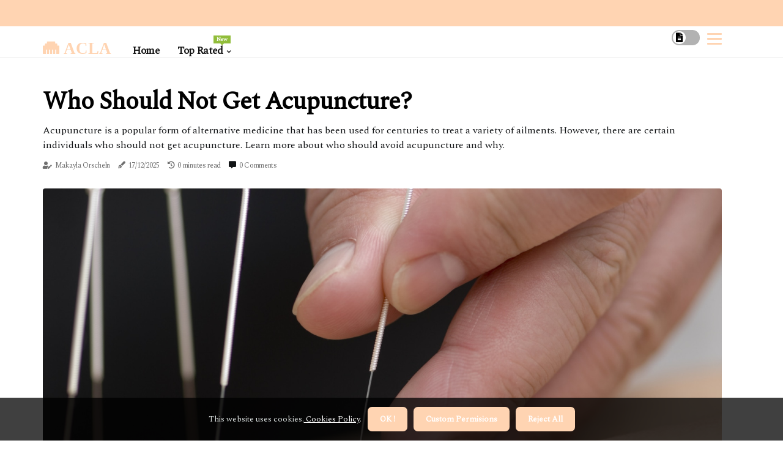

--- FILE ---
content_type: text/html;charset=utf-8
request_url: https://www.acupuncturecenteroflosalamos.com/who-should-not-get-acupuncture
body_size: 17361
content:
<!DOCTYPE html><html lang="en-US"><head><meta charset="UTF-8" /><meta http-equiv="X-UA-Compatible" content="IE=edge" /><meta name="viewport" content="width=device-width, initial-scale=1" /><meta name="generator" content="WordPress 5.8.3" /><meta name="robots" content="index,follow,max-snippet:-1, max-image-preview:large, max-video-preview:-1"><title>Who Should Not Get Acupuncture?</title><meta name="author" content="Makayla Orscheln" /><meta name="description" content="Acupuncture is a popular form of alternative medicine that has been used for centuries to treat a variety of ailments. However, there are certain..." /><meta name="keywords" content="national center for complementary and integrative health (nccih)" /><link rel="canonical" href="https://www.acupuncturecenteroflosalamos.com/who-should-not-get-acupuncture" /><meta property="og:locale" content="en_US" /><meta property="og:type" content="website" /><meta property="og:title" content="Who Should Not Get Acupuncture?" /><meta property="og:description" content="Acupuncture is a popular form of alternative medicine that has been used for centuries to treat a variety of ailments. However, there are certain individuals who should not get acupuncture. Learn more about who should avoid acupuncture and why." /><meta property="og:url" content="https://www.acupuncturecenteroflosalamos.com/who-should-not-get-acupuncture" /><meta property="og:site_name" content="acupuncturecenteroflosalamos.com"/><meta property="og:image" content="https://www.acupuncturecenteroflosalamos.com/img/d89fc9ee14ae950a30cac23fc642e919.jpg?28"/><meta name="twitter:card" content="summary_large_image" /><meta name="twitter:description" content="Acupuncture is a popular form of alternative medicine that has been used for centuries to treat a variety of ailments. However, there are certain individuals who should not get acupuncture. Learn more about who should avoid acupuncture and why." /><meta name="twitter:title" content="Who Should Not Get Acupuncture?" /><script type='application/ld+json' class='yoast-schema-graph yoast-schema-graph--main'>{"@context": "https://schema.org","@graph": [{"@type": "WebSite","@id": "https://www.acupuncturecenteroflosalamos.com#website","url": "https://www.acupuncturecenteroflosalamos.com","name": "acupuncturecenteroflosalamos.com","inLanguage": "en","description": "Acupuncture is a popular form of alternative medicine that has been used for centuries to treat a variety of ailments. However, there are certain individuals who should not get acupuncture. Learn more about who should avoid acupuncture and why."},{"@type": "ImageObject","@id": "https://www.acupuncturecenteroflosalamos.com/who-should-not-get-acupuncture#primaryimage","inLanguage": "en","url": "https://www.acupuncturecenteroflosalamos.com/img/d89fc9ee14ae950a30cac23fc642e919.jpg?28","width": 1920,"height": 800,"caption": "Who Should Not Get Acupuncture?"},{"@type": "WebPage","@id": "https://www.acupuncturecenteroflosalamos.com/who-should-not-get-acupuncture#webpage","url": "https://www.acupuncturecenteroflosalamos.com/who-should-not-get-acupuncture","name": "Who Should Not Get Acupuncture?","isPartOf": {"@id": "https://www.acupuncturecenteroflosalamos.com#website"},"inLanguage": "en","primaryImageOfPage": {"@id": "https://www.acupuncturecenteroflosalamos.com/who-should-not-get-acupuncture#primaryimage"},"datePublished": "2025-12-28T15-59-20.000Z","dateModified": "2025-12-28T15-59-20.000Z","description": "Acupuncture is a popular form of alternative medicine that has been used for centuries to treat a variety of ailments. However, there are certain individuals who should not get acupuncture. Learn more about who should avoid acupuncture and why.","potentialAction": [{"@type": "ReadAction","target": ["https://www.acupuncturecenteroflosalamos.com/who-should-not-get-acupuncture"]}]}]}</script><link rel="icon" href="https://www.acupuncturecenteroflosalamos.com/img/favicon.png" type="image/x-icon" /><link rel="apple-touch-icon-precomposed" sizes="57x57" href="https://www.acupuncturecenteroflosalamos.com/img/apple-touch-icon-57x57.png" /><link rel="apple-touch-icon-precomposed" sizes="114x114" href="https://www.acupuncturecenteroflosalamos.com/img/apple-touch-icon-114x114.png" /><link rel="apple-touch-icon-precomposed" sizes="72x72" href="https://www.acupuncturecenteroflosalamos.com/img/apple-touch-icon-72x72.png" /><link rel="apple-touch-icon-precomposed" sizes="144x144" href="https://www.acupuncturecenteroflosalamos.com/img/apple-touch-icon-144x144.png" /><link rel="apple-touch-icon-precomposed" sizes="60x60" href="https://www.acupuncturecenteroflosalamos.com/img/apple-touch-icon-60x60.png" /><link rel="apple-touch-icon-precomposed" sizes="120x120" href="https://www.acupuncturecenteroflosalamos.com/img/apple-touch-icon-120x120.png" /><link rel="apple-touch-icon-precomposed" sizes="76x76" href="https://www.acupuncturecenteroflosalamos.com/img/apple-touch-icon-76x76.png" /><link rel="apple-touch-icon-precomposed" sizes="152x152" href="https://www.acupuncturecenteroflosalamos.com/img/apple-touch-icon-152x152.png" /><link rel="icon" type="image/png" href="https://www.acupuncturecenteroflosalamos.com/img/favicon-196x196.png" sizes="196x196" /><link rel="icon" type="image/png" href="https://www.acupuncturecenteroflosalamos.com/img/favicon-96x96.png" sizes="96x96" /><link rel="icon" type="image/png" href="https://www.acupuncturecenteroflosalamos.com/img/favicon-32x32.png" sizes="32x32" /><link rel="icon" type="image/png" href="https://www.acupuncturecenteroflosalamos.com/img/favicon-16x16.png" sizes="16x16" /><link rel="icon" type="image/png" href="https://www.acupuncturecenteroflosalamos.com/img/favicon-128.png" sizes="128x128" /><meta name="application-name" content="&nbsp;"/><meta name="msapplication-TileColor" content="#FFFFFF" /><meta name="msapplication-TileImage" content="mstile-144x144.png" /><meta name="msapplication-square70x70logo" content="mstile-70x70.png" /><meta name="msapplication-square150x150logo" content="mstile-150x150.png" /><meta name="msapplication-wide310x150logo" content="mstile-310x150.png" /><meta name="msapplication-square310x310logo" content="mstile-310x310.png" /><script> WebFontConfig = { google: { families: ['Spectral', 'Spectral'] } }; (function(d) { var wf = d.createElement('script'), s = d.scripts[0]; wf.src = 'https://ajax.googleapis.com/ajax/libs/webfont/1.6.26/webfont.js'; wf.async = true; s.parentNode.insertBefore(wf, s); })(document);</script><style type="text/css">:root{ --main-color:#8095ff; --font-heading:Spectral; --font-body:Spectral;}.enable_footer_columns_dark { background: #151515; color: #fff; border-top: 1px solid #303030;}</style><link rel="stylesheet" href="https://www.acupuncturecenteroflosalamos.com/css/bootstrap.min.css?ver=3.0.5" type="text/css" media="all" /><link rel="stylesheet" href="https://cdnjs.cloudflare.com/ajax/libs/font-awesome/5.15.4/css/all.min.css" /><link rel="https://api.w.org/" href="https://www.acupuncturecenteroflosalamos.com/wp-json" /><link rel="EditURI" type="application/rsd+xml" title="RSD" href="https://www.acupuncturecenteroflosalamos.com/xmlrpc.php?rsd" /><link rel="wlwmanifest" type="application/wlwmanifest+xml" href="https://www.acupuncturecenteroflosalamos.com/wp-includes/wlwmanifest.xml"/><link rel="shortlink" href="https://www.acupuncturecenteroflosalamos.com"/><style type="text/css">.egto_header_magazine_style.two_header_top_style.egto_cus_top_share .header_top_bar_wrapper { background: #FFD4B2;}h4 {margin-top: 34px;}.home_section3 { background-color: #FFD4B208;}.enable_footer_columns_dark { background: #FFD4B2; color: #fff; border-top: 1px solid #FFD4B2;}.egto_radus_e {border-radius: 4px;}.single_post_title_main { text-align: left; max-width: 87%; font-size: 30px;}ul.jl_s_pagination { display: none;}.cc-window { position: fixed; left: 0; right: 0; bottom: 0; width: 100%; background-color: rgba(0,0,0,0.75); z-index: 999; opacity: 1; transition: all 0.3s ease;}.cc-window .box-cookies { padding: 15px; text-align: center; color: #DBE0DF; font-size: 13px; font-weight: 400; line-height: 30px;}.cc-window .box-cookies { padding: 15px; text-align: center; color: #DBE0DF; font-size: 13px; font-weight: 400; line-height: 30px;}.cc-window .cc-close .cc-reject .cc-custom{ display: inline-block; margin-left: 10px; line-height: normal; padding: 10px 20px; background-color: #FFD4B2; color: #fff; font-weight: bold; border-radius: 7px; cursor: pointer; transition: all 0.3s ease-in-out;}.footer_logo_about{font-weight: bold;font-size: 30px;}.post_content.egto_content { text-align: justify;}.jm-post-like{cursor:pointer;}a.jm-post-like.loved { background: red; border-radius: 9px;}.single_post_share_icon_post li a i { display: inline-block; padding: 0; color: #fff; text-align: center; text-transform: capitalize; font-size: 17px; font-weight: 500; height: 40px; line-height: 40px; width: 40px; border-radius: 9px;}.single-post-meta-wrapper.egto_sfoot i { float: left; display: inline-block; padding: 0; color: #000; text-align: center; margin-right: 0; text-transform: capitalize; font-size: 17px; font-weight: 500; height: 40px; line-height: 40px; width: 40px; border-radius: 9px; border: 1px solid #ebebeb;}.auth .author-info.egto_auth_head { background: transparent; padding: 0px 11%; text-align: center; margin-bottom: 0px;}.main_title_col .auth { margin-top: 0px; margin-bottom: 30px; padding: 0px; border: 0px !important;}.auth .author-info.egto_auth_head { background: transparent; padding: 0px 11%; text-align: center; margin-bottom: 0px;}.author-info.egto_auth_head .author-avatar { display: block; float: right; margin-left: 50px;}.author-info.egto_auth_head .avatar { width: 198px !important; border: 7px solid #fff; border-radius: 50%; overflow: hidden; box-shadow: 0 0 0 4px #FFD4B2; margin-top: -27px;}.author-info.egto_auth_head .author-description { float: right; display: block; margin: 0px; width: 55%;}.auth .author_commentcount, .auth .author_postcount { font-size: 12px; color: #fff; line-height: 1.2; background: #FFD4B2; margin-right: 5px; padding: 2px 10px; border-radius: 9px;}.grid-sidebar .box { margin-bottom: 0!important; width: 50%; padding: 0; padding-right: 20px; padding-left: 20px; float: left; position: relative;}ol {display: inline-block;list-style-type: none;margin: 0;padding: 0;overflow: hidden;font-size: 12px;padding-left: 0;border-left: 1px solid #FFD4B2;}ol li {display: inline;margin-right: 8px;}ol li::before {content: ">";margin-right: 8px;}ol li:first-child::before {content: "";}.jlm_w .jlma { top: 3px;}.jlm_w .jlmb { top: 11px;}.jlm_w .jlmc { top: 19px;}.jlm_w span { display: block; position: absolute; width: 105%; height: 3px; border-radius: 31px; background: #FFD4B2; left: 0px;}.bottom_footer_menu_text .egto_ft_w { border-top: 1px solid #ffff;}.menu-footer { margin-bottom: 0; padding: 0px; float: right; margin: -5px 35px 0px 0px;}.footer-bottom { color: #fff;}#menu-footer-menu li a { text-decoration: none; color: #fff;}.jellywp_about_us_widget_wrapper .footer_logo_about {margin-bottom: 30px;float: none;display: inline-block;width:100%;}.egto_cat_img_w:last-child, .footer-columns .egto_cat_img_w:nth-last-child(2) {margin-bottom: 8px;}.jli-moon{font-family: Font Awesome 5 Pro!important;}.jli-moon:before { content: "\f15c";}.jli-sun{font-family: Font Awesome 5 Free!important;}.jli-sun:before { content: "\f15c";}.egto_day_night .jl-night-toggle-icon { width: 46px; background: rgba(0,0,0,.3); border-radius: 34;}.egto__cat_img_w .egto__cat_img_c { height: 67px; position: relative; border-radius: 0px; margin-top: :12px;}.footer-columns .egto__cat_img_w .egto__cat_img_c { border: 3px solid #525252; background: #3a3939;}header.header-wraper.egto_header_magazine_style.two_header_top_style.header_layout_style3_custom.egto_cus_top_share.border_down { background: #FFD4B2; height: 122px;}.egto__s_pagination { display: none;}.egto_cites { margin-top: 40px;}.row { display: -ms-flexbox; display: flex; -ms-flex-wrap: wrap; flex-wrap: wrap; margin-right: -15px; margin-left: -15px; width: 100%;}.egto__lead_large { display: block;position: relative;}.egto__lead_mobile { display: none;position: relative;}@media only screen and (max-width: 400px) { .author-info.egto_auth_head .author-description { float: right; display: block; margin: 0px; width: 100%;}.author-info.egto_auth_head .author-avatar { display: block; float: none; margin-left: 0px;}.grid-sidebar .box { margin-bottom: 0!important; width: 100%; padding: 0; padding-right: 20px; padding-left: 20px; float: left; position: relative;}.egto__lead_large { display: none;position: relative;}.egto__lead_mobile { display: block;position: relative;}}.post_content h2,.post_content h3,.post_content h4,.post_content h5,.post_content h6{margin: 25px 0 14px !important;line-height: 1.25 !important;}.post_content > h2:first-child,.post_content > h3:first-child,.post_content > h4:first-child,.post_content > h5:first-child,.post_content > h6:first-child{margin-top: 0 !important;}.post_content ol,.post_content ul{margin: 18px 0 !important;padding-left: 28px !important;border: 0 !important;background: none !important;font-size: inherit !important;line-height: inherit !important;}.post_content ol li,.post_content ul li{display: list-item !important;margin: 0 0 10px 0 !important;padding: 0 !important;border: 0 !important;background: none !important;font-size: inherit !important;line-height: 1.6 !important;}.post_content ol li::before,.post_content ul li::before,.post_content ol li::after,.post_content ul li::after{content: none !important;display: none !important;}.post_content ol{ list-style: decimal !important; }.post_content ul{ list-style: disc !important; }.post_content li::marker{ font-size: 1em !important; }.post_content li p{margin: 8px 0 0 !important;font-size: inherit !important;line-height: inherit !important;}</style><style></style></head><body class="mobile_nav_class "><div class="options_layout_wrapper egto_clear_at egto_radius egto_none_box_styles egto_border_radiuss egto_en_day_night"><div class="options_layout_container full_layout_enable_front"><header class="header-wraper egto_header_magazine_style two_header_top_style header_layout_style3_custom egto_cus_top_share "><div class="header_top_bar_wrapper"><div class="container"><div class="row"><div class="col-md-12"><div class="menu-primary-container navigation_wrapper"><ul id="egto_top_menu" class="egto_main_menu"></ul></div><div class="egto_top_cus_social" style="height: 43px;"></div></div></div></div></div><div class="egto_blank_nav"></div><div id="menu_wrapper" class="menu_wrapper egto_menu_sticky egto_stick"><div class="container"><div class="row"><div class="main_menu col-md-12" style="height: 50px;"><div class="logo_small_wrapper_table"><div class="logo_small_wrapper"><a class="logo_link" href="https://www.acupuncturecenteroflosalamos.com" style="margin-top: -10px;"><div class="egto_logo_n"><div class="fas fa-ethernet" style="font-size: 27px;color: #FFD4B2;"> ACLA</div></div><div class="egto_logo_w"><div class="fas fa-ethernet" style="font-size: 32px;color: #FFD4B2;"> ACLA</div></div></a></div></div><div class="search_header_menu egto_nav_mobile"><div class="menu_mobile_icons"><div class="jlm_w"><span class="jlma"></span><span class="jlmb"></span><span class="jlmc"></span></div></div><div class="egto_day_night egto_day_en"> <span class="jl-night-toggle-icon"><span class="egto_moon"><i class="jli-moon fas fa-file-alt"></i></span><span class="egto_sun"><i class="jli-sun far fa-file-alt"></i></span></span></div></div><div class="menu-primary-container navigation_wrapper egto_cus_share_mnu"><ul id="mainmenu" class="egto_main_menu"><li class="menu-item current-menu-item current_page_item"> <a href="https://www.acupuncturecenteroflosalamos.com">Home<span class="border-menu"></span></a></li> <li class="menu-item menu-item-has-children"> <a>Top Rated<span class="border-menu"></span><span class="egto_menu_lb" style="background: #91bd3a !important;"><span class="egto_lb_ar" style="border-top: 3px solid #91bd3a !important;"></span>New</span></a><ul class="sub-menu menu_post_feature egto_menu_tls"><li><div id="sprasa_recent_large_widgets-2" class="widget main_post_style"><h3 class="widget-title"><span>Top Rated</span></h3><div class="egto_grid_overlay egto_w_menu egto_clear_at"><div class="egto_grid_overlay_col"><div class="egto_grid_verlay_wrap egto_radus_e"><div class="egto_f_img_bg" style="background-image: url('https://www.acupuncturecenteroflosalamos.com/img/t6ef66c15765fae892abffcea4b8f1871.jpg')"></div><a href="https://www.acupuncturecenteroflosalamos.com/what-does-acupuncture-actually-do" class="egto_f_img_link"></a><div class="egto_f_postbox"><h3 class="egto_f_title"><a href="https://www.acupuncturecenteroflosalamos.com/what-does-acupuncture-actually-do">What Does Acupuncture Really Do?</a></h3><span class="egto_post_meta"><span class="post-date"><i class="fas fa-pen-fancy"></i>30/10/2025</span><span class="post-read-time"><i class="fa fa-history"></i>3 minutes read</span></span></div></div></div><div class="egto_grid_overlay_col"><div class="egto_grid_verlay_wrap egto_radus_e"><div class="egto_f_img_bg" style="background-image: url('https://www.acupuncturecenteroflosalamos.com/img/t65f78a037aea34f367e4626773514e6a.jpg')"></div><a href="https://www.acupuncturecenteroflosalamos.com/exploring-mental-wellness-in-portland-me-how-acupuncture-and-psychiatrists-work-together" class="egto_f_img_link"></a><div class="egto_f_postbox"><h3 class="egto_f_title"><a href="https://www.acupuncturecenteroflosalamos.com/exploring-mental-wellness-in-portland-me-how-acupuncture-and-psychiatrists-work-together">Exploring Mental Wellness in Portland, ME: How Acupuncture and Psychiatrists Work Together</a></h3><span class="egto_post_meta"><span class="post-date"><i class="fas fa-pen-fancy"></i>30/10/2025</span><span class="post-read-time"><i class="fa fa-history"></i>2 minutes read</span></span></div></div></div><div class="egto_grid_overlay_col"><div class="egto_grid_verlay_wrap egto_radus_e"><div class="egto_f_img_bg" style="background-image: url('https://www.acupuncturecenteroflosalamos.com/img/tb0a3e40e9caca2c013153742c93c3462.jpg')"></div><a href="https://www.acupuncturecenteroflosalamos.com/atlanta-s-top-shoulder-replacement-surgeons" class="egto_f_img_link"></a><div class="egto_f_postbox"><h3 class="egto_f_title"><a href="https://www.acupuncturecenteroflosalamos.com/atlanta-s-top-shoulder-replacement-surgeons">Atlanta's Top Shoulder Replacement Surgeons: Integrating Acupuncture For Enhanced Healing</a></h3><span class="egto_post_meta"><span class="post-date"><i class="fas fa-pen-fancy"></i>30/10/2025</span><span class="post-read-time"><i class="fa fa-history"></i>7 minutes read</span></span></div></div></div><div class="egto_grid_overlay_col"><div class="egto_grid_verlay_wrap egto_radus_e"><div class="egto_f_img_bg" style="background-image: url('https://www.acupuncturecenteroflosalamos.com/img/tcf74bb8192856954aa186ae12c8edc24.jpg')"></div><a href="https://www.acupuncturecenteroflosalamos.com/are-there-any-side-effects-of-acupuncture" class="egto_f_img_link"></a><div class="egto_f_postbox"><h3 class="egto_f_title"><a href="https://www.acupuncturecenteroflosalamos.com/are-there-any-side-effects-of-acupuncture">What are the Side Effects of Acupuncture Treatment?</a></h3><span class="egto_post_meta"><span class="post-date"><i class="fas fa-pen-fancy"></i>30/10/2025</span><span class="post-read-time"><i class="fa fa-history"></i>4 minutes read</span></span></div></div></div></div></div></li></ul></li></ul></div></div></div></div></div></div></header><div class="mobile_menu_overlay"></div><section id="content_main" class="clearfix egto_spost"><div class="container"><div class="row main_content"><div class="col-md-12 loop-large-post" id="content"><div class="widget_container content_page"><div class="post type-post status-publish format-gallery has-post-thumbnail hentry category-business tag-inspiration tag-morning tag-tip tag-tutorial post_format-post-format-gallery"><div class="single_section_content box blog_large_post_style"><div class="egto_single_style2"><div class="single_post_entry_content single_bellow_left_align egto_top_single_title egto_top_title_feature"><h1 class="single_post_title_main">Who Should Not Get Acupuncture?</h1><p class="post_subtitle_text">Acupuncture is a popular form of alternative medicine that has been used for centuries to treat a variety of ailments. However, there are certain individuals who should not get acupuncture. Learn more about who should avoid acupuncture and why.</p> <span class="egto_post_meta"><span class="egto_author_img_w"><i class="fas fa-user-edit"></i><a href="https://www.acupuncturecenteroflosalamos.com/makayla-orscheln" title="Posts by Makayla Orscheln" rel="author">Makayla Orscheln</a></span><span class="post-date"><i class="fas fa-pen-fancy"></i>17/12/2025</span><span class="post-read-time"><i class="fa fa-history"></i>0 minutes read</span><span class="meta-comment"><i class="fa fa-comment-alt"></i><a href="#respond">0 Comments</a></span></span></div><div class="egto_slide_wrap_s egto_clear_at"><div class="egto_ar_top egto_clear_at"><div class="jl-w-slider egto_full_feature_w"><div class="jl-eb-slider jelly_loading_pro" data-arrows="true" data-play="true" data-effect="false" data-speed="500" data-autospeed="7000" data-loop="true" data-dots="true" data-swipe="true" data-items="1" data-xs-items="1" data-sm-items="1" data-md-items="1" data-lg-items="1" data-xl-items="1"><div class="slide"><div class="slide-inner egto_radus_e"><img src="https://www.acupuncturecenteroflosalamos.com/img/d89fc9ee14ae950a30cac23fc642e919.jpg?28" alt="Who Should Not Get Acupuncture?"><div class="background_over_image"></div></div></div></div></div></div></div></div><div class="post_content_w"><div class="post_sw"><div class="post_s"><div class="egto_single_share_wrapper egto_clear_at"><ul class="single_post_share_icon_post"><li class="single_post_share_facebook"><a rel="nofollow noopener" href="https://www.facebook.com/sharer.php?u=https://www.acupuncturecenteroflosalamos.com/who-should-not-get-acupuncture" target="_blank"><i class="jli-facebook"></i></a></li><li class="single_post_share_twitter"><a rel="nofollow noopener" href="https://twitter.com/share?url=https://www.acupuncturecenteroflosalamos.com/who-should-not-get-acupuncture&amp;text=https://www.acupuncturecenteroflosalamos.com/post&amp;hashtags=acupuncturecenteroflosalamos.com" target="_blank"><i class="jli-twitter"></i></a></li><li class="single_post_share_linkedin"><a rel="nofollow noopener" href="http://www.linkedin.com/shareArticle?mini=true&amp;url=https://www.acupuncturecenteroflosalamos.com/who-should-not-get-acupuncture" target="_blank"><i class="jli-linkedin"></i></a></li></ul></div><span class="single-post-meta-wrapper egto_sfoot"><a class="jm-post-like" data-post_id="who-should-not-get-acupuncture" title="Like"><i class="jli-love"></i><span id="love">2</span></a><span class="view_options"><i class="jli-view-o"></i><span>3.1k</span></span></span></div></div><div class="post_content egto_content"><p>Acupuncture is a popular form of alternative medicine that has been used for centuries to treat a variety of ailments. However, there are certain individuals who should not get acupuncture. In particular, those who suffer from or are predisposed to suffer from psychosis or delusions should not undergo acupuncture.<br><h4>The National Center for Complementary and Integrative Health (NCCIH) also advises people not to use acupuncture as a substitute for conventional medical aid.</h4>The most common side effects of acupuncture are bleeding or bruising at the needle insertion site. </p><p>Therefore, those with a bleeding disorder, a pacemaker, or who are pregnant should avoid acupuncture. It is important to note that acupuncture should not be painful; however, treatments can cause temporary tingling, heaviness, pain, or numbness. </p></div></div><div class="clearfix"></div><div class="single_tag_share"><div class="tag-cat"><ul class="single_post_tag_layout"></ul></div></div><div class="postnav_w"><div class="postnav_left"><div class="single_post_arrow_content"><a href="https://www.acupuncturecenteroflosalamos.com/how-should-i-care-for-my-skin-after-an-acupuncture-treatment-to-avoid-infection-or-irritation" id="prepost"> <span class="egto_cpost_nav"> <span class="egto_post_nav_link"><i class="jli-left-arrow"></i>Next post</span><span class="egto_cpost_title">Caring for Your Skin After Acupuncture: How to Avoid Infection and Irritation</span></span></a></div></div></div><div class="related-posts"><h4>Related Posts</h4><div class="single_related_post" id="relatedposts"><div class="egto_m_right egto_m_list egto_m_img"><div class="egto_m_right_w"><div class="egto_m_right_img egto_radus_e"><a href="https://www.acupuncturecenteroflosalamos.com/what-are-the-negative-effects-of-acupuncture"><img width="500" height="350" src="https://www.acupuncturecenteroflosalamos.com/img/t32474ee77ca28aeb6c2de4f418ae5059.jpg?28" class="attachment-sprasa_slider_grid_small size-sprasa_slider_grid_small wp-post-image" alt="The Negative Effects of Acupuncture: What You Need to Know" loading="lazy" onerror="imgError(this)"></a></div><div class="egto_m_right_content"><h2 class="entry-title"> <a href="https://www.acupuncturecenteroflosalamos.com/what-are-the-negative-effects-of-acupuncture" tabindex="-1">The Negative Effects of Acupuncture: What You Need to Know</a></h2><span class="egto_post_meta"><span class="egto_author_img_w"><i class="fas fa-user-edit"></i><a href="https://www.acupuncturecenteroflosalamos.com/makayla-orscheln" title="Posts by Makayla Orscheln" rel="author">Makayla Orscheln</a></span><span class="post-read-time"><i class="fa fa-history"></i>1 minute read</span></span><p>Acupuncture is a safe and effective form of treatment when performed by a certified professional. Learn about potential side effects before undergoing treatment.</p></div></div></div><div class="egto_m_right egto_m_list egto_m_img"><div class="egto_m_right_w"><div class="egto_m_right_img egto_radus_e"><a href="https://www.acupuncturecenteroflosalamos.com/are-there-any-side-effects-of-acupuncture"><img width="500" height="350" src="https://www.acupuncturecenteroflosalamos.com/img/tcf74bb8192856954aa186ae12c8edc24.jpg?28" class="attachment-sprasa_slider_grid_small size-sprasa_slider_grid_small wp-post-image" alt="What are the Side Effects of Acupuncture Treatment?" loading="lazy" onerror="imgError(this)"></a></div><div class="egto_m_right_content"><h2 class="entry-title"> <a href="https://www.acupuncturecenteroflosalamos.com/are-there-any-side-effects-of-acupuncture" tabindex="-1">What are the Side Effects of Acupuncture Treatment?</a></h2><span class="egto_post_meta"><span class="egto_author_img_w"><i class="fas fa-user-edit"></i><a href="https://www.acupuncturecenteroflosalamos.com/makayla-orscheln" title="Posts by Makayla Orscheln" rel="author">Makayla Orscheln</a></span><span class="post-read-time"><i class="fa fa-history"></i>4 minutes read</span></span><p>Learn about potential side effects associated with acupuncture treatment such as minor bleeding or bruising where needles were inserted.</p></div></div></div><div class="egto_m_right egto_m_list egto_m_img"><div class="egto_m_right_w"><div class="egto_m_right_img egto_radus_e"><a href="https://www.acupuncturecenteroflosalamos.com/can-i-receive-acupuncture-if-i-have-a-pacemaker-or-other-implanted-device"><img width="500" height="350" src="https://www.acupuncturecenteroflosalamos.com/img/tb35da4affe1f2255736a59b6d4c4dd08.jpg?28" class="attachment-sprasa_slider_grid_small size-sprasa_slider_grid_small wp-post-image" alt="Can I Receive Acupuncture with a Pacemaker or Other Implanted Device?" loading="lazy" onerror="imgError(this)"></a></div><div class="egto_m_right_content"><h2 class="entry-title"> <a href="https://www.acupuncturecenteroflosalamos.com/can-i-receive-acupuncture-if-i-have-a-pacemaker-or-other-implanted-device" tabindex="-1">Can I Receive Acupuncture with a Pacemaker or Other Implanted Device?</a></h2><span class="egto_post_meta"><span class="egto_author_img_w"><i class="fas fa-user-edit"></i><a href="https://www.acupuncturecenteroflosalamos.com/makayla-orscheln" title="Posts by Makayla Orscheln" rel="author">Makayla Orscheln</a></span><span class="post-read-time"><i class="fa fa-history"></i>1 minute read</span></span><p>If you have a pacemaker or other implanted device, it is important to inform your doctor before receiving acupuncture. Learn more about the risks and benefits of acupuncture with an implanted device.</p></div></div></div><div class="egto_m_right egto_m_list egto_m_img"><div class="egto_m_right_w"><div class="egto_m_right_img egto_radus_e"><a href="https://www.acupuncturecenteroflosalamos.com/what-should-you-not-do-after-acupuncture"><img width="500" height="350" src="https://www.acupuncturecenteroflosalamos.com/img/tff2cfbc487dd0b4e75a7fb615055a60e.jpg?28" class="attachment-sprasa_slider_grid_small size-sprasa_slider_grid_small wp-post-image" alt="What Should You Do and Not Do After Acupuncture?" loading="lazy" onerror="imgError(this)"></a></div><div class="egto_m_right_content"><h2 class="entry-title"> <a href="https://www.acupuncturecenteroflosalamos.com/what-should-you-not-do-after-acupuncture" tabindex="-1">What Should You Do and Not Do After Acupuncture?</a></h2><span class="egto_post_meta"><span class="egto_author_img_w"><i class="fas fa-user-edit"></i><a href="https://www.acupuncturecenteroflosalamos.com/makayla-orscheln" title="Posts by Makayla Orscheln" rel="author">Makayla Orscheln</a></span><span class="post-read-time"><i class="fa fa-history"></i>0 minutes read</span></span><p>Learn what to do and not do after acupuncture treatment to maximize its healing effects. Avoid strenuous exercise, caffeine, junk food, alcohol, cold temperatures, digital screens, cigarettes, and stressful situations.</p></div></div></div></div></div><div id="comments" class="comments-area"><div id="respond" class="comment-respond"><h3 id="reply-title" class="comment-reply-title">Leave Message</h3><form method="post" id="commentform" class="comment-form"><p class="comment-notes"><span id="email-notes">Required fields are marked <span class="required">*</span></p><p class="comment-form-comment"><textarea class="u-full-width" id="comment" name="comment" cols="45" rows="8" aria-required="true" placeholder="Comment"></textarea></p><div class="form-fields row"><span class="comment-form-author col-md-4"><input id="author" name="author" type="text" value="" size="30" placeholder="Name"></span><span class="comment-form-email col-md-4"><input id="email" name="email" type="text" value="" size="30" placeholder="Email Address"></span><span class="comment-form-url col-md-4"><input id="url" name="url" type="text" value="" size="30" placeholder="Website"></span></div><p class="comment-form-cookies-consent"><input id="wp-comment-cookies-consent" name="wp-comment-cookies-consent" type="checkbox" value="yes"><label for="wp-comment-cookies-consent">This message is not a spam intent</label></p><p class="form-submit"><input name="submit" type="submit" id="submit" class="submit" value="Post Comment"><input type="hidden" name="comment_post_ID" id="comment_post_ID"></p></form></div></div></div></div><div class="brack_space"></div></div></div></div></div></section><div id="content_nav" class="egto_mobile_nav_wrapper"><div id="nav" class="egto_mobile_nav_inner"><div class="menu_mobile_icons mobile_close_icons closed_menu"> <span class="egto_close_wapper"><span class="egto_close_1"></span><span class="egto_close_2"></span></span></div><ul id="mobile_menu_slide" class="menu_moble_slide"><li class="menu-item current-menu-item current_page_item"> <a href="https://www.acupuncturecenteroflosalamos.com">Home<span class="border-menu"></span></a></li><li class="menu-item menu-item-has-children"> <a href="#">Top Rated<span class="border-menu"></span><span class="arrow_down"><i class="jli-down-chevron" aria-hidden="true"></i></span></a><ul class="sub-menu"><li class="menu-item current-menu-item current_page_item"> <a class="bd_left" href="https://www.acupuncturecenteroflosalamos.com/what-is-better-acupuncture-or-dry-needling">Acupuncture vs Dry Needling: Which is Better for Pain Relief?<span class="border-menu"></span></a></li><li class="menu-item current-menu-item current_page_item"> <a class="bd_left" href="https://www.acupuncturecenteroflosalamos.com/exploring-mental-wellness-in-portland-me-how-acupuncture-and-psychiatrists-work-together">Exploring Mental Wellness in Portland, ME: How Acupuncture and Psychiatrists Work Together<span class="border-menu"></span></a></li><li class="menu-item current-menu-item current_page_item"> <a class="bd_left" href="https://www.acupuncturecenteroflosalamos.com/is-it-safe-for-a-patient-with-a-cardiac-pacemaker-to-have-electro-acupuncture">Is it Safe for Patients with Cardiac Pacemakers to Receive Electroacupuncture?<span class="border-menu"></span></a></li><li class="menu-item current-menu-item current_page_item"> <a class="bd_left" href="https://www.acupuncturecenteroflosalamos.com/what-is-the-difference-between-traditional-chinese-acupuncture-and-western-medical-acupuncture">The Difference Between Traditional Chinese Acupuncture and Western Medical Acupuncture<span class="border-menu"></span></a></li><li class="menu-item current-menu-item current_page_item"> <a class="bd_left" href="https://www.acupuncturecenteroflosalamos.com/pain-management-in-las-vegas-how-dry-needling">Pain Management In Las Vegas: How Dry Needling Stands Apart From Traditional Acupuncture<span class="border-menu"></span></a></li><li class="menu-item current-menu-item current_page_item"> <a class="bd_left" href="https://www.acupuncturecenteroflosalamos.com/how-does-acupuncture-work">Unraveling the Mystery of Acupuncture: How Does It Work?<span class="border-menu"></span></a></li><li class="menu-item current-menu-item current_page_item"> <a class="bd_left" href="https://www.acupuncturecenteroflosalamos.com/what-is-dry-needling-and-how-is-it-different-from-acupuncture">What is Dry Needling and How Does it Differ from Acupuncture?<span class="border-menu"></span></a></li><li class="menu-item current-menu-item current_page_item"> <a class="bd_left" href="https://www.acupuncturecenteroflosalamos.com/when-is-acupuncture-not-safe">When is Acupuncture Not Safe? A Comprehensive Guide<span class="border-menu"></span></a></li><li class="menu-item current-menu-item current_page_item"> <a class="bd_left" href="https://www.acupuncturecenteroflosalamos.com/from-acupuncture-to-lasting-lower-back-pain-treatment-in-manhattan">From Acupuncture to Lasting Lower Back Pain Treatment in Manhattan<span class="border-menu"></span></a></li><li class="menu-item current-menu-item current_page_item"> <a class="bd_left" href="https://www.acupuncturecenteroflosalamos.com/what-do-i-need-to-know-before-acupuncture">What Do You Need to Know Before Acupuncture Treatment?<span class="border-menu"></span></a></li><li class="menu-item current-menu-item current_page_item"> <a class="bd_left" href="https://www.acupuncturecenteroflosalamos.com/how-long-does-it-take-to-see-results-from-an-acupuncture-treatment">How Long Does it Take to See Results from Acupuncture Treatment?<span class="border-menu"></span></a></li><li class="menu-item current-menu-item current_page_item"> <a class="bd_left" href="https://www.acupuncturecenteroflosalamos.com/what-is-cupping-and-how-is-it-different-from-acupuncture">What is Cupping Therapy and How Does it Differ from Acupuncture?<span class="border-menu"></span></a></li><li class="menu-item current-menu-item current_page_item"> <a class="bd_left" href="https://www.acupuncturecenteroflosalamos.com/what-should-i-do-to-prepare-for-an-acupuncture-session">Preparing for an Acupuncture Session: What You Need to Know<span class="border-menu"></span></a></li><li class="menu-item current-menu-item current_page_item"> <a class="bd_left" href="https://www.acupuncturecenteroflosalamos.com/what-does-acupuncture-actually-do">What Does Acupuncture Really Do?<span class="border-menu"></span></a></li><li class="menu-item current-menu-item current_page_item"> <a class="bd_left" href="https://www.acupuncturecenteroflosalamos.com/what-are-the-risks-of-acupuncture">The Risks and Benefits of Acupuncture<span class="border-menu"></span></a></li><li class="menu-item current-menu-item current_page_item"> <a class="bd_left" href="https://www.acupuncturecenteroflosalamos.com/how-can-i-find-a-qualified-acupuncturist-in-my-area">Finding a Qualified Acupuncturist: What You Need to Know<span class="border-menu"></span></a></li><li class="menu-item current-menu-item current_page_item"> <a class="bd_left" href="https://www.acupuncturecenteroflosalamos.com/what-should-you-not-do-after-acupuncture">What Should You Do and Not Do After Acupuncture?<span class="border-menu"></span></a></li><li class="menu-item current-menu-item current_page_item"> <a class="bd_left" href="https://www.acupuncturecenteroflosalamos.com/what-acupuncture-cannot-treat">What Acupuncture Can and Cannot Treat<span class="border-menu"></span></a></li><li class="menu-item current-menu-item current_page_item"> <a class="bd_left" href="https://www.acupuncturecenteroflosalamos.com/atlanta-s-top-shoulder-replacement-surgeons">Atlanta's Top Shoulder Replacement Surgeons: Integrating Acupuncture For Enhanced Healing<span class="border-menu"></span></a></li><li class="menu-item current-menu-item current_page_item"> <a class="bd_left" href="https://www.acupuncturecenteroflosalamos.com/how-long-can-it-take-for-acupuncture-to-work">How Long Does Acupuncture Take to Work?<span class="border-menu"></span></a></li><li class="menu-item current-menu-item current_page_item"> <a class="bd_left" href="https://www.acupuncturecenteroflosalamos.com/discover-holistic-weight-loss-with-acupuncture-in-glendale">Discover Holistic Weight Loss with Acupuncture in Glendale<span class="border-menu"></span></a></li><li class="menu-item current-menu-item current_page_item"> <a class="bd_left" href="https://www.acupuncturecenteroflosalamos.com/can-i-receive-acupuncture-if-i-have-a-bleeding-disorder-or-take-blood-thinners">Can I Receive Acupuncture If I Have a Bleeding Disorder or Take Blood Thinners?<span class="border-menu"></span></a></li><li class="menu-item current-menu-item current_page_item"> <a class="bd_left" href="https://www.acupuncturecenteroflosalamos.com/how-an-auto-accident-chiropractor-can-complement-acupuncture">How An Auto Accident Chiropractor Can Complement Acupuncture In West Springfield, MA<span class="border-menu"></span></a></li><li class="menu-item current-menu-item current_page_item"> <a class="bd_left" href="https://www.acupuncturecenteroflosalamos.com/is-there-any-scientific-evidence-to-support-the-use-of-acupuncture-for-treating-certain-conditions">The Science Behind Acupuncture: Is There Evidence to Support Its Use for Treating Conditions?<span class="border-menu"></span></a></li><li class="menu-item current-menu-item current_page_item"> <a class="bd_left" href="https://www.acupuncturecenteroflosalamos.com/is-acupuncture-good-for-inflammation-in-the-body">Can Acupuncture Help Reduce Inflammation in the Body?<span class="border-menu"></span></a></li><li class="menu-item current-menu-item current_page_item"> <a class="bd_left" href="https://www.acupuncturecenteroflosalamos.com/what-is-acupuncture">What is Acupuncture and How Does it Work?<span class="border-menu"></span></a></li><li class="menu-item current-menu-item current_page_item"> <a class="bd_left" href="https://www.acupuncturecenteroflosalamos.com/are-there-any-risk-with-acupuncture">What Are the Risks of Acupuncture?<span class="border-menu"></span></a></li><li class="menu-item current-menu-item current_page_item"> <a class="bd_left" href="https://www.acupuncturecenteroflosalamos.com/what-are-the-benefits-of-acupuncture">The Benefits of Acupuncture: A Comprehensive Guide<span class="border-menu"></span></a></li><li class="menu-item current-menu-item current_page_item"> <a class="bd_left" href="https://www.acupuncturecenteroflosalamos.com/what-are-the-negative-effects-of-acupuncture">The Negative Effects of Acupuncture: What You Need to Know<span class="border-menu"></span></a></li><li class="menu-item current-menu-item current_page_item"> <a class="bd_left" href="https://www.acupuncturecenteroflosalamos.com/can-i-receive-acupuncture-if-i-have-a-metal-allergy-or-sensitivity-to-certain-metals">Can I Receive Acupuncture if I Have a Metal Allergy or Sensitivity to Certain Metals?<span class="border-menu"></span></a></li><li class="menu-item current-menu-item current_page_item"> <a class="bd_left" href="https://www.acupuncturecenteroflosalamos.com/are-there-any-alternative-therapies-that-can-be-used-in-combination-with-acupuncture-treatments">Exploring Alternative Therapies to Enhance Acupuncture Treatments<span class="border-menu"></span></a></li><li class="menu-item current-menu-item current_page_item"> <a class="bd_left" href="https://www.acupuncturecenteroflosalamos.com/can-i-receive-acupuncture-if-i-have-a-pacemaker-or-other-implanted-device">Can I Receive Acupuncture with a Pacemaker or Other Implanted Device?<span class="border-menu"></span></a></li><li class="menu-item current-menu-item current_page_item"> <a class="bd_left" href="https://www.acupuncturecenteroflosalamos.com/who-should-not-get-acupuncture">Who Should Not Get Acupuncture?<span class="border-menu"></span></a></li><li class="menu-item current-menu-item current_page_item"> <a class="bd_left" href="https://www.acupuncturecenteroflosalamos.com/what-is-the-average-time-for-acupuncture-session">How Long Does an Acupuncture Session Last?<span class="border-menu"></span></a></li><li class="menu-item current-menu-item current_page_item"> <a class="bd_left" href="https://www.acupuncturecenteroflosalamos.com/a-posture-chiropractor-in-toronto">Harnessing The Healing Power Of Acupuncture With A Posture Chiropractor In Toronto<span class="border-menu"></span></a></li><li class="menu-item current-menu-item current_page_item"> <a class="bd_left" href="https://www.acupuncturecenteroflosalamos.com/healing-harmony-how-a-wellness-center-in-fort-worth-is-revolutionizing-health">Healing Harmony: How A Wellness Center In Fort Worth Is Revolutionizing Health With Acupuncture<span class="border-menu"></span></a></li><li class="menu-item current-menu-item current_page_item"> <a class="bd_left" href="https://www.acupuncturecenteroflosalamos.com/are-there-any-side-effects-of-acupuncture">What are the Side Effects of Acupuncture Treatment?<span class="border-menu"></span></a></li><li class="menu-item current-menu-item current_page_item"> <a class="bd_left" href="https://www.acupuncturecenteroflosalamos.com/what-is-moxibustion-and-how-is-it-different-from-acupuncture">What is Moxibustion and How is it Different from Acupuncture?<span class="border-menu"></span></a></li><li class="menu-item current-menu-item current_page_item"> <a class="bd_left" href="https://www.acupuncturecenteroflosalamos.com/how-long-does-an-acupuncture-session-last">How Long Does an Acupuncture Session Last?<span class="border-menu"></span></a></li><li class="menu-item current-menu-item current_page_item"> <a class="bd_left" href="https://www.acupuncturecenteroflosalamos.com/acupuncture-treatment">Why Choose A Functional Medicine Doctor In Panama City For Acupuncture Treatment<span class="border-menu"></span></a></li><li class="menu-item current-menu-item current_page_item"> <a class="bd_left" href="https://www.acupuncturecenteroflosalamos.com/can-children-receive-acupuncture-treatments">Can Children Receive Acupuncture Treatments?<span class="border-menu"></span></a></li><li class="menu-item current-menu-item current_page_item"> <a class="bd_left" href="https://www.acupuncturecenteroflosalamos.com/what-conditions-can-be-treated-with-acupuncture">What Conditions Can Be Treated with Acupuncture?<span class="border-menu"></span></a></li><li class="menu-item current-menu-item current_page_item"> <a class="bd_left" href="https://www.acupuncturecenteroflosalamos.com/what-are-3-benefits-of-acupuncture">Unlock the Benefits of Acupuncture: 3 Reasons to Try It<span class="border-menu"></span></a></li><li class="menu-item current-menu-item current_page_item"> <a class="bd_left" href="https://www.acupuncturecenteroflosalamos.com/unlocking-the-benefits">Unlocking The Benefits: Integrating Thai Massage And Acupuncture In Long Beach, California<span class="border-menu"></span></a></li><li class="menu-item current-menu-item current_page_item"> <a class="bd_left" href="https://www.acupuncturecenteroflosalamos.com/chiropractic-treatment-for-back-pain-in-toronto">The Power Of Hands-On Healing: Physical Therapy Vs. Chiropractic Treatment For Back Pain In Toronto<span class="border-menu"></span></a></li><li class="menu-item current-menu-item current_page_item"> <a class="bd_left" href="https://www.acupuncturecenteroflosalamos.com/what-problems-can-acupuncture-solve">What Health Problems Can Acupuncture Solve?<span class="border-menu"></span></a></li><li class="menu-item current-menu-item current_page_item"> <a class="bd_left" href="https://www.acupuncturecenteroflosalamos.com/why-can-t-you-shower-after-acupuncture">Why You Shouldn't Take a Hot Shower After Acupuncture<span class="border-menu"></span></a></li><li class="menu-item current-menu-item current_page_item"> <a class="bd_left" href="https://www.acupuncturecenteroflosalamos.com/does-insurance-cover-the-cost-of-acupuncture-treatments">Does Insurance Cover the Cost of Acupuncture Treatments?<span class="border-menu"></span></a></li><li class="menu-item current-menu-item current_page_item"> <a class="bd_left" href="https://www.acupuncturecenteroflosalamos.com/how-does-acupuncture-work-step-by-step">Unraveling the Mystery of Acupuncture: How Does it Work Step by Step?<span class="border-menu"></span></a></li><li class="menu-item current-menu-item current_page_item"> <a class="bd_left" href="https://www.acupuncturecenteroflosalamos.com/what-are-three-kinds-of-illnesses-treated-by-acupuncture">3 Illnesses Treated by Acupuncture: A Comprehensive Guide<span class="border-menu"></span></a></li><li class="menu-item current-menu-item current_page_item"> <a class="bd_left" href="https://www.acupuncturecenteroflosalamos.com/discover-the-benefits-of-acupuncture-and-massage-in-austin">Discover the Benefits of Acupuncture and Massage in Austin<span class="border-menu"></span></a></li><li class="menu-item current-menu-item current_page_item"> <a class="bd_left" href="https://www.acupuncturecenteroflosalamos.com/what-should-i-expect-during-an-acupuncture-session">What to Expect During an Acupuncture Session<span class="border-menu"></span></a></li><li class="menu-item current-menu-item current_page_item"> <a class="bd_left" href="https://www.acupuncturecenteroflosalamos.com/the-bronx-blueprint-for-mental-health">The Bronx, NY, Blueprint For Mental Health: Unveiling Acupuncture's Benefits At The Clinic<span class="border-menu"></span></a></li><li class="menu-item current-menu-item current_page_item"> <a class="bd_left" href="https://www.acupuncturecenteroflosalamos.com/does-acupuncture-feel-the-same-as-dry-needling">Acupuncture vs Dry Needling: What's the Difference?<span class="border-menu"></span></a></li><li class="menu-item current-menu-item current_page_item"> <a class="bd_left" href="https://www.acupuncturecenteroflosalamos.com/sports-medicine-surgery-in-austin-texas">Everything You Need To Know About Acupuncture And Sports Medicine Surgery In Austin, Texas<span class="border-menu"></span></a></li><li class="menu-item current-menu-item current_page_item"> <a class="bd_left" href="https://www.acupuncturecenteroflosalamos.com/san-diego-acupuncture-finding-a-naturopathic">San Diego Acupuncture: Finding A Naturopathic Doctor For Personalized Treatment<span class="border-menu"></span></a></li><li class="menu-item current-menu-item current_page_item"> <a class="bd_left" href="https://www.acupuncturecenteroflosalamos.com/what-is-electroacupuncture-and-how-is-it-different-from-traditional-acupuncture">What is Electroacupuncture and How Does it Differ from Traditional Acupuncture?<span class="border-menu"></span></a></li><li class="menu-item current-menu-item current_page_item"> <a class="bd_left" href="https://www.acupuncturecenteroflosalamos.com/how-should-i-care-for-my-skin-after-an-acupuncture-treatment-to-avoid-infection-or-irritation">Caring for Your Skin After Acupuncture: How to Avoid Infection and Irritation<span class="border-menu"></span></a></li><li class="menu-item current-menu-item current_page_item"> <a class="bd_left" href="https://www.acupuncturecenteroflosalamos.com/who-should-not-get-acupuncture">Who Should Not Get Acupuncture?<span class="border-menu"></span></a></li></ul></li></ul></div></div><footer id="footer-container" class="egto_footer_act enable_footer_columns_dark"><div class="footer-columns"><div class="container"><div class="row"><div class="col-md-4 foterwidget"><div id="sprasa_recent_post_text_widget-8" class="widget post_list_widget"><div class="widget_egto_wrapper"><div class="ettitle"><div class="widget-title"><h2 class="egto_title_c">More Posts</h2></div></div><div class="bt_post_widget"><div class="egto_m_right egto_sm_list egto_ml egto_clear_at"><div class="egto_m_right_w"><div class="egto_m_right_img egto_radus_e"><a href="https://www.acupuncturecenteroflosalamos.com/what-are-3-benefits-of-acupuncture"><img width="120" height="120" src="https://www.acupuncturecenteroflosalamos.com/img/m5c0efcce9ea8e15d7567f4f66c32f62a.jpg?28" class="attachment-sprasa_small_feature size-sprasa_small_feature wp-post-image" alt="Unlock the Benefits of Acupuncture: 3 Reasons to Try It" loading="lazy" onerror="imgError(this)" /></a></div><div class="egto_m_right_content"><h2 class="entry-title"><a href="https://www.acupuncturecenteroflosalamos.com/what-are-3-benefits-of-acupuncture" tabindex="-1">Unlock the Benefits of Acupuncture: 3 Reasons to Try It</a></h2><span class="egto_post_meta"> <span class="post-read-time"><i class="fa fa-history"></i>1 minute read</span></span></div></div></div><div class="egto_m_right egto_sm_list egto_ml egto_clear_at"><div class="egto_m_right_w"><div class="egto_m_right_img egto_radus_e"><a href="https://www.acupuncturecenteroflosalamos.com/discover-holistic-weight-loss-with-acupuncture-in-glendale"><img width="120" height="120" src="https://www.acupuncturecenteroflosalamos.com/img/m650b7ba95f318d4536b2765b97a5dfd1.jpg?28" class="attachment-sprasa_small_feature size-sprasa_small_feature wp-post-image" alt="Discover Holistic Weight Loss with Acupuncture in Glendale" loading="lazy" onerror="imgError(this)" /></a></div><div class="egto_m_right_content"><h2 class="entry-title"><a href="https://www.acupuncturecenteroflosalamos.com/discover-holistic-weight-loss-with-acupuncture-in-glendale" tabindex="-1">Discover Holistic Weight Loss with Acupuncture in Glendale</a></h2><span class="egto_post_meta"> <span class="post-read-time"><i class="fa fa-history"></i>2 minutes read</span></span></div></div></div></div></div></div></div><div class="col-md-4"><div id="sprasa_about_us_widget-2" class="widget jellywp_about_us_widget"><div class="widget_egto_wrapper about_widget_content"><div class="jellywp_about_us_widget_wrapper"><div class="footer_logo_about" style="">ACLA</div><div></div><div class="social_icons_widget"><ul class="social-icons-list-widget icons_about_widget_display"></ul></div></div></div></div><div id="sprasa_about_us_widget-4" class="widget jellywp_about_us_widget"><div class="widget_egto_wrapper about_widget_content"><div class="jellywp_about_us_widget_wrapper"><div class="social_icons_widget"><ul class="social-icons-list-widget icons_about_widget_display"></ul></div></div></div></div></div></div></div></div><div class="footer-bottom enable_footer_copyright_dark"><div class="container"><div class="row bottom_footer_menu_text"><div class="col-md-12"><div class="egto_ft_w">© Copyright <span id="year"></span> acupuncturecenteroflosalamos.com. All rights reserved.<ul id="menu-footer-menu" class="menu-footer"><li class="menu-item menu-item-6"> <a rel="nofollow" href="https://www.acupuncturecenteroflosalamos.com/makayla-orscheln">About us ACLA</a></li><li class="menu-item menu-item-7"> <a rel="nofollow" href="https://www.acupuncturecenteroflosalamos.com/privacy">Privacy</a></li></li></ul></div></div></div></div></div></footer></div></div><div id="ccokies" role="dialog" aria-live="polite" aria-label="cookieconsent" aria-describedby="cookieconsent:desc" class="cc-window cc-banner cc-type-info cc-theme-block cc-bottom " style="display:none;"><div class="box-cookies"><span aria-label="dismiss cookie message" role="button" tabindex="0" class="cc-open fa fa-cookie" style="display:none;"></span><span class="cc-message innercookie">This website uses cookies.<a style="color: white;text-decoration: underline!important;" rel="nofollow" href="https://www.acupuncturecenteroflosalamos.com/privacy"> Cookies Policy</a>.</span><span aria-label="dismiss cookie message" role="button" tabindex="0" class="cc-close innercookie"> OK !</span><span aria-label="dismiss cookie message" role="button" tabindex="0" class="cc-custom innercookie"> Custom Permisions</span><span aria-label="dismiss cookie message" role="button" tabindex="0" class="cc-reject innercookie"> Reject All</span></div></div><script src="https://www.acupuncturecenteroflosalamos.com/wp-includes/js/jquery/jquery.min.js?ver=1.5.4-wp"></script><style> *, :before, :after { --tw-border-spacing-x: 0; --tw-border-spacing-y: 0; --tw-translate-x: 0; --tw-translate-y: 0; --tw-rotate: 0; --tw-skew-x: 0; --tw-skew-y: 0; --tw-scale-x: 1; --tw-scale-y: 1; --tw-pan-x: ; --tw-pan-y: ; --tw-pinch-zoom: ; --tw-scroll-snap-strictness: proximity; --tw-ordinal: ; --tw-slashed-zero: ; --tw-numeric-figure: ; --tw-numeric-spacing: ; --tw-numeric-fraction: ; --tw-ring-inset: ; --tw-ring-offset-width: 0px; --tw-ring-offset-color: #fff; --tw-ring-color: rgba(59, 130, 246, .5); --tw-ring-offset-shadow: 0 0 transparent; --tw-ring-shadow: 0 0 transparent; --tw-shadow: 0 0 transparent; --tw-shadow-colored: 0 0 transparent; --tw-blur: ; --tw-brightness: ; --tw-contrast: ; --tw-grayscale: ; --tw-hue-rotate: ; --tw-invert: ; --tw-saturate: ; --tw-sepia: ; --tw-drop-shadow: ; --tw-backdrop-blur: ; --tw-backdrop-brightness: ; --tw-backdrop-contrast: ; --tw-backdrop-grayscale: ; --tw-backdrop-hue-rotate: ; --tw-backdrop-invert: ; --tw-backdrop-opacity: ; --tw-backdrop-saturate: ; --tw-backdrop-sepia: } ::-webkit-backdrop { --tw-border-spacing-x: 0; --tw-border-spacing-y: 0; --tw-translate-x: 0; --tw-translate-y: 0; --tw-rotate: 0; --tw-skew-x: 0; --tw-skew-y: 0; --tw-scale-x: 1; --tw-scale-y: 1; --tw-pan-x: ; --tw-pan-y: ; --tw-pinch-zoom: ; --tw-scroll-snap-strictness: proximity; --tw-ordinal: ; --tw-slashed-zero: ; --tw-numeric-figure: ; --tw-numeric-spacing: ; --tw-numeric-fraction: ; --tw-ring-inset: ; --tw-ring-offset-width: 0px; --tw-ring-offset-color: #fff; --tw-ring-color: rgba(59, 130, 246, .5); --tw-ring-offset-shadow: 0 0 transparent; --tw-ring-shadow: 0 0 transparent; --tw-shadow: 0 0 transparent; --tw-shadow-colored: 0 0 transparent; --tw-blur: ; --tw-brightness: ; --tw-contrast: ; --tw-grayscale: ; --tw-hue-rotate: ; --tw-invert: ; --tw-saturate: ; --tw-sepia: ; --tw-drop-shadow: ; --tw-backdrop-blur: ; --tw-backdrop-brightness: ; --tw-backdrop-contrast: ; --tw-backdrop-grayscale: ; --tw-backdrop-hue-rotate: ; --tw-backdrop-invert: ; --tw-backdrop-opacity: ; --tw-backdrop-saturate: ; --tw-backdrop-sepia: } ::backdrop { --tw-border-spacing-x: 0; --tw-border-spacing-y: 0; --tw-translate-x: 0; --tw-translate-y: 0; --tw-rotate: 0; --tw-skew-x: 0; --tw-skew-y: 0; --tw-scale-x: 1; --tw-scale-y: 1; --tw-pan-x: ; --tw-pan-y: ; --tw-pinch-zoom: ; --tw-scroll-snap-strictness: proximity; --tw-ordinal: ; --tw-slashed-zero: ; --tw-numeric-figure: ; --tw-numeric-spacing: ; --tw-numeric-fraction: ; --tw-ring-inset: ; --tw-ring-offset-width: 0px; --tw-ring-offset-color: #fff; --tw-ring-color: rgba(59, 130, 246, .5); --tw-ring-offset-shadow: 0 0 transparent; --tw-ring-shadow: 0 0 transparent; --tw-shadow: 0 0 transparent; --tw-shadow-colored: 0 0 transparent; --tw-blur: ; --tw-brightness: ; --tw-contrast: ; --tw-grayscale: ; --tw-hue-rotate: ; --tw-invert: ; --tw-saturate: ; --tw-sepia: ; --tw-drop-shadow: ; --tw-backdrop-blur: ; --tw-backdrop-brightness: ; --tw-backdrop-contrast: ; --tw-backdrop-grayscale: ; --tw-backdrop-hue-rotate: ; --tw-backdrop-invert: ; --tw-backdrop-opacity: ; --tw-backdrop-saturate: ; --tw-backdrop-sepia: } .pointer-events-none { pointer-events: none } .static { position: static } .fixed { position: fixed } .absolute { position: absolute } .relative { position: relative } .inset-0 { top: 0; bottom: 0; left: 0; right: 0 } .left-0 { left: 0 } .m-0 { margin: 0 } .my-0 { margin-top: 0; margin-bottom: 0 } .mx-auto { margin-left: auto; margin-right: auto } .mx-0 { margin-left: 0; margin-right: 0 } .my-4 { margin-top: 1rem; margin-bottom: 1rem } .my-2 { margin-top: .5rem; margin-bottom: .5rem } .my-3 { margin-top: .75rem; margin-bottom: .75rem } .my-1 { margin-top: .25rem; margin-bottom: .25rem } .mt-2 { margin-top: .5rem } .mt-3 { margin-top: .75rem } .mt-1 { margin-top: .25rem } .mb-4 { margin-bottom: 1rem } .mb-0 { margin-bottom: 0 } .mr-2 { margin-right: .5rem } .ml-3 { margin-left: .75rem } .ml-4 { margin-left: 1rem } .mb-2 { margin-bottom: .5rem } .mr-1 { margin-right: .25rem } .mt-4 { margin-top: 1rem } .mb-12 { margin-bottom: 3rem } .mb-8 { margin-bottom: 2rem } .mb-3 { margin-bottom: .75rem } .block { display: block } .inline-block { display: inline-block } .inline { display: inline } .flex { display: flex } .inline-flex { display: inline-flex } .grid { display: grid } .hidden { display: none } .h-56 { height: 14rem } .h-2 { height: .5rem } .h-3 { height: .75rem } .h-4 { height: 1rem } .h-full { height: 100% } .h-8 { height: 2rem } .h-6 { height: 1.5rem } .h-5 { height: 1.25rem } .max-h-screen { max-height: 100vh } .max-h-0 { max-height: 0 } .w-full { width: 100% } .w-2 { width: .5rem } .w-3 { width: .75rem } .w-4 { width: 1rem } .w-8 { width: 2rem } .w-11 { width: 2.75rem } .w-5 { width: 1.25rem } .w-1\.5 { width: .375rem } .w-1 { width: .25rem } .flex-1 { flex: 1 } .shrink-0 { flex-shrink: 0 } .translate-x-0\.5 { --tw-translate-x: .125rem; transform: translate(var(--tw-translate-x), var(--tw-translate-y))rotate(var(--tw-rotate))skewX(var(--tw-skew-x))skewY(var(--tw-skew-y))scaleX(var(--tw-scale-x))scaleY(var(--tw-scale-y)) } .translate-x-0 { --tw-translate-x: 0px; transform: translate(var(--tw-translate-x), var(--tw-translate-y))rotate(var(--tw-rotate))skewX(var(--tw-skew-x))skewY(var(--tw-skew-y))scaleX(var(--tw-scale-x))scaleY(var(--tw-scale-y)) } .translate-x-5 { --tw-translate-x: 1.25rem; transform: translate(var(--tw-translate-x), var(--tw-translate-y))rotate(var(--tw-rotate))skewX(var(--tw-skew-x))skewY(var(--tw-skew-y))scaleX(var(--tw-scale-x))scaleY(var(--tw-scale-y)) } .rotate-90 { --tw-rotate: 90deg; transform: translate(var(--tw-translate-x), var(--tw-translate-y))rotate(var(--tw-rotate))skewX(var(--tw-skew-x))skewY(var(--tw-skew-y))scaleX(var(--tw-scale-x))scaleY(var(--tw-scale-y)) } .rotate-180 { --tw-rotate: 180deg; transform: translate(var(--tw-translate-x), var(--tw-translate-y))rotate(var(--tw-rotate))skewX(var(--tw-skew-x))skewY(var(--tw-skew-y))scaleX(var(--tw-scale-x))scaleY(var(--tw-scale-y)) } .transform { transform: translate(var(--tw-translate-x), var(--tw-translate-y))rotate(var(--tw-rotate))skewX(var(--tw-skew-x))skewY(var(--tw-skew-y))scaleX(var(--tw-scale-x))scaleY(var(--tw-scale-y)) } .transform-gpu { transform: translate3d(var(--tw-translate-x), var(--tw-translate-y), 0)rotate(var(--tw-rotate))skewX(var(--tw-skew-x))skewY(var(--tw-skew-y))scaleX(var(--tw-scale-x))scaleY(var(--tw-scale-y)) } @keyframes spin { to { transform: rotate(360deg) } } .animate-spin { animation: 1s linear infinite spin } .cursor-pointer { cursor: pointer } .grid-cols-2 { grid-template-columns: repeat(2, minmax(0, 1fr)) } .flex-col { flex-direction: column } .flex-wrap { flex-wrap: wrap } .items-start { align-items: flex-start } .items-end { align-items: flex-end } .items-center { align-items: center } .items-stretch { align-items: stretch } .justify-end { justify-content: flex-end } .justify-center { justify-content: center } .justify-between { justify-content: space-between } .justify-around { justify-content: space-around } .gap-y-3 { row-gap: .75rem } .gap-y-2 { row-gap: .5rem } .self-end { align-self: flex-end } .overflow-hidden { overflow: hidden } .overflow-scroll { overflow: scroll } .overflow-x-hidden { overflow-x: hidden } .truncate { text-overflow: ellipsis; white-space: nowrap; overflow: hidden } .whitespace-normal { white-space: normal } .whitespace-nowrap { white-space: nowrap } .break-all { word-break: break-all } .rounded-full { border-radius: 9999px } .rounded-lg { border-radius: .5rem } .rounded-xl { border-radius: .75rem } .border { border-width: 1px } .border-2 { border-width: 2px } .border-none { border-style: none } .border-transparent { border-color: transparent } .bg-white { --tw-bg-opacity: 1; background-color: rgb(255 255 255/var(--tw-bg-opacity)) } .bg-gray-50 { --tw-bg-opacity: 1; background-color: rgb(249 250 251/var(--tw-bg-opacity)) } .p-1 { padding: .25rem } .p-3 { padding: .75rem } .px-0 { padding-left: 0; padding-right: 0 } .py-2 { padding-top: .5rem; padding-bottom: .5rem } .px-3 { padding-left: .75rem; padding-right: .75rem } .px-4 { padding-left: 1rem; padding-right: 1rem } .px-2 { padding-left: .5rem; padding-right: .5rem } .py-1 { padding-top: .25rem; padding-bottom: .25rem } .pr-2 { padding-right: .5rem } .pb-2 { padding-bottom: .5rem } .text-left { text-align: left } .text-center { text-align: center } .text-right { text-align: right } .text-justify { text-align: justify } .align-middle { vertical-align: middle } .text-xs { font-size: .75rem; line-height: 1rem } .text-\[9px\] { font-size: 9px } .text-sm { font-size: .875rem; line-height: 1.25rem } .text-lg { font-size: 1.125rem; line-height: 1.75rem } .font-semibold { font-weight: 600 } .font-medium { font-weight: 500 } .font-bold { font-weight: 700 } .font-black { font-weight: 900 } .italic { font-style: italic } .ordinal { --tw-ordinal: ordinal; font-variant-numeric: var(--tw-ordinal)var(--tw-slashed-zero)var(--tw-numeric-figure)var(--tw-numeric-spacing)var(--tw-numeric-fraction) } .leading-4 { line-height: 1rem } .leading-tight { line-height: 1.25 } .leading-7 { line-height: 1.75rem } .text-gray-900 { --tw-text-opacity: 1; color: rgb(17 24 39/var(--tw-text-opacity)) } .text-gray-200 { --tw-text-opacity: 1; color: rgb(229 231 235/var(--tw-text-opacity)) } .text-indigo-600 { --tw-text-opacity: 1; color: rgb(79 70 229/var(--tw-text-opacity)) } .text-gray-400 { --tw-text-opacity: 1; color: rgb(156 163 175/var(--tw-text-opacity)) } .no-underline { -webkit-text-decoration-line: none; text-decoration-line: none } .opacity-90 { opacity: .9 } .opacity-100 { opacity: 1 } .opacity-0 { opacity: 0 } .shadow-md { --tw-shadow: 0 4px 6px -1px rgba(0, 0, 0, .1), 0 2px 4px -2px rgba(0, 0, 0, .1); --tw-shadow-colored: 0 4px 6px -1px var(--tw-shadow-color), 0 2px 4px -2px var(--tw-shadow-color); box-shadow: var(--tw-ring-offset-shadow, 0 0 transparent), var(--tw-ring-shadow, 0 0 transparent), var(--tw-shadow) } .shadow { --tw-shadow: 0 1px 3px 0 rgba(0, 0, 0, .1), 0 1px 2px -1px rgba(0, 0, 0, .1); --tw-shadow-colored: 0 1px 3px 0 var(--tw-shadow-color), 0 1px 2px -1px var(--tw-shadow-color); box-shadow: var(--tw-ring-offset-shadow, 0 0 transparent), var(--tw-ring-shadow, 0 0 transparent), var(--tw-shadow) } .shadow-lg { --tw-shadow: 0 10px 15px -3px rgba(0, 0, 0, .1), 0 4px 6px -4px rgba(0, 0, 0, .1); --tw-shadow-colored: 0 10px 15px -3px var(--tw-shadow-color), 0 4px 6px -4px var(--tw-shadow-color); box-shadow: var(--tw-ring-offset-shadow, 0 0 transparent), var(--tw-ring-shadow, 0 0 transparent), var(--tw-shadow) } .outline { outline-style: solid } .ring-2 { --tw-ring-offset-shadow: var(--tw-ring-inset)0 0 0 var(--tw-ring-offset-width)var(--tw-ring-offset-color); --tw-ring-shadow: var(--tw-ring-inset)0 0 0 calc(2px + var(--tw-ring-offset-width))var(--tw-ring-color); box-shadow: var(--tw-ring-offset-shadow), var(--tw-ring-shadow), var(--tw-shadow, 0 0 transparent) } .ring-0 { --tw-ring-offset-shadow: var(--tw-ring-inset)0 0 0 var(--tw-ring-offset-width)var(--tw-ring-offset-color); --tw-ring-shadow: var(--tw-ring-inset)0 0 0 calc(0px + var(--tw-ring-offset-width))var(--tw-ring-color); box-shadow: var(--tw-ring-offset-shadow), var(--tw-ring-shadow), var(--tw-shadow, 0 0 transparent) } .ring-black { --tw-ring-opacity: 1; --tw-ring-color: rgb(0 0 0/var(--tw-ring-opacity)) } .ring-opacity-5 { --tw-ring-opacity: .05 } .blur { --tw-blur: blur(8px); filter: var(--tw-blur)var(--tw-brightness)var(--tw-contrast)var(--tw-grayscale)var(--tw-hue-rotate)var(--tw-invert)var(--tw-saturate)var(--tw-sepia)var(--tw-drop-shadow) } .filter { filter: var(--tw-blur)var(--tw-brightness)var(--tw-contrast)var(--tw-grayscale)var(--tw-hue-rotate)var(--tw-invert)var(--tw-saturate)var(--tw-sepia)var(--tw-drop-shadow) } .transition-all { transition-property: all; transition-duration: .15s; transition-timing-function: cubic-bezier(.4, 0, .2, 1) } .transition { transition-property: color, background-color, border-color, -webkit-text-decoration-color, -webkit-text-decoration-color, text-decoration-color, fill, stroke, opacity, box-shadow, transform, filter, -webkit-backdrop-filter, -webkit-backdrop-filter, backdrop-filter; transition-duration: .15s; transition-timing-function: cubic-bezier(.4, 0, .2, 1) } .transition-opacity { transition-property: opacity; transition-duration: .15s; transition-timing-function: cubic-bezier(.4, 0, .2, 1) } .transition-colors { transition-property: color, background-color, border-color, -webkit-text-decoration-color, -webkit-text-decoration-color, text-decoration-color, fill, stroke; transition-duration: .15s; transition-timing-function: cubic-bezier(.4, 0, .2, 1) } .transition-height { transition-property: max-height; transition-duration: .15s; transition-timing-function: cubic-bezier(.4, 0, .2, 1) } .duration-500 { transition-duration: .5s } .duration-200 { transition-duration: .2s } .duration-100 { transition-duration: .1s } .duration-300 { transition-duration: .3s } .ease-in-out { transition-timing-function: cubic-bezier(.4, 0, .2, 1) } .ease-out { transition-timing-function: cubic-bezier(0, 0, .2, 1) } .ease-in { transition-timing-function: cubic-bezier(.4, 0, 1, 1) } .focus\:outline-none:focus { outline-offset: 2px; outline: 2px solid transparent } .disabled\:cursor-not-allowed:disabled { cursor: not-allowed } .disabled\:opacity-50:disabled { opacity: .5 } [dir=ltr] .ltr\:mr-3 { margin-right: .75rem } [dir=ltr] .ltr\:mr-2 { margin-right: .5rem } [dir=ltr] .ltr\:mr-1 { margin-right: .25rem } [dir=ltr] .ltr\:ml-1 { margin-left: .25rem } [dir=ltr] .ltr\:mr-4 { margin-right: 1rem } [dir=ltr] .ltr\:pr-2\.5 { padding-right: .625rem } [dir=ltr] .ltr\:pr-2 { padding-right: .5rem } [dir=ltr] .ltr\:pl-2 { padding-left: .5rem } [dir=ltr] .ltr\:last\:mr-0:last-child { margin-right: 0 } [dir=rtl] .rtl\:ml-3 { margin-left: .75rem } [dir=rtl] .rtl\:ml-2 { margin-left: .5rem } [dir=rtl] .rtl\:ml-1 { margin-left: .25rem } [dir=rtl] .rtl\:mr-1 { margin-right: .25rem } [dir=rtl] .rtl\:ml-4 { margin-left: 1rem } [dir=rtl] .rtl\:pl-2\.5 { padding-left: .625rem } [dir=rtl] .rtl\:pl-2 { padding-left: .5rem } [dir=rtl] .rtl\:last\:ml-0:last-child { margin-left: 0 } @media (min-width:768px) { .md\:mt-4 { margin-top: 1rem } .md\:mt-6 { margin-top: 1.5rem } .md\:flex { display: flex } .md\:hidden { display: none } .md\:w-97 { width: 25rem } .md\:flex-row { flex-direction: row } .md\:px-16 { padding-left: 4rem; padding-right: 4rem } .md\:px-4 { padding-left: 1rem; padding-right: 1rem } .md\:text-sm { font-size: .875rem; line-height: 1.25rem } .md\:text-lg { font-size: 1.125rem; line-height: 1.75rem } [dir=ltr] .ltr\:md\:mr-5 { margin-right: 1.25rem } [dir=rtl] .rtl\:md\:ml-5 { margin-left: 1.25rem } } @media (min-width:1024px) { .lg\:mt-0 { margin-top: 0 } .lg\:flex-none { flex: none } .lg\:flex-row { flex-direction: row } [dir=ltr] .ltr\:lg\:pr-10 { padding-right: 2.5rem } [dir=ltr] .ltr\:lg\:pl-10 { padding-left: 2.5rem } [dir=ltr] .ltr\:lg\:pl-14 { padding-left: 3.5rem } [dir=rtl] .rtl\:lg\:pl-10 { padding-left: 2.5rem } [dir=rtl] .rtl\:lg\:pr-10 { padding-right: 2.5rem } [dir=rtl] .rtl\:lg\:pr-14 { padding-right: 3.5rem } } .preferencesstart { max-width: 601px; height: 310px; position: fixed; top: 50%; left: 50%; transform: translate(-50%, -50%); z-index: 99999999; } .preferencesstart button, input[type=submit] { display: block; float: left; background-color: #000; color: #fff; line-height: 22px!important; font-size: 13px; font-weight: 600; text-transform: capitalize; letter-spacing: 0; padding: 0 21px; margin-top: 0; border-radius: 15px!important; -o-transition: .25s; -ms-transition: .25s; -moz-transition: .25s; -webkit-transition: .25s; transition: .25s; border: 0; outline: 0;}.preferencesstart .pointer-events-none { margin-top: -10px;}.cc-message { display: inline-block;}.cc-window .box-cookies .cc-close { display: inline-block!important; margin-left: 10px; line-height: normal; padding: 10px 20px; background-color: #FFD4B2; color: #fff; font-weight: bold; border-radius: 7px; cursor: pointer; transition: all 0.3s ease-in-out;}.cc-window .box-cookies .cc-reject { display: inline-block!important; margin-left: 10px; line-height: normal; padding: 10px 20px; background-color: #FFD4B2; color: #fff; font-weight: bold; border-radius: 7px; cursor: pointer; transition: all 0.3s ease-in-out;}.cc-window .box-cookies .cc-custom{ display: inline-block!important; margin-left: 10px; line-height: normal; padding: 10px 20px; background-color: #FFD4B2; color: #fff; font-weight: bold; border-radius: 7px; cursor: pointer; transition: all 0.3s ease-in-out;} .cc-window-closed .box-cookies .cc-open { display: inline-block!important; margin-left: 4px; line-height: normal; padding: 6px 10px; color: #fff; font-weight: bold; border-radius: 24px; cursor: pointer; transition: all 0.3s ease-in-out; font-size: 25px; } .cc-window-closed { position: fixed; left: 0; right: 0; bottom: 0px; width: 57px; height: 43px; background-color: #FFD4B2; z-index: 999; opacity: 1; transition: all 0.3s ease; border-radius: 0px 12px 0px 0px; padding: 4px 0px 0px 0px; } </style><div dir="ltr" class="preferencesstart h-full w-full flex justify-center items-start" style="display:none"> <div style="font-family: Inter, sans-serif; position: absolute;">&nbsp;</div> <div class="w-full py-2 px-3 md:px-16"> <div class="w-full px-4 py-2 shadow-md transition-all duration-500 ease-in-out" style="background-color: rgb(255, 255, 255); color: rgb(0, 0, 0); font-family: Inter, sans-serif; border-radius: 1rem;"> <div class="w-full flex flex-col mx-auto items-center relative"> <div class="w-full flex justify-between items-center"> <p class="text-md md:text-lg font-semibold m-0" style="color: #FFD4B2;">Which cookies do you want to accept?</p> <div class="acceptall cursor-pointer flex justify-center h-4 w-4 items-center p-1 rounded-full" style="background-color: #FFD4B2; color: rgb(255, 255, 255);"> <svg class="h-3 w-3" viewBox="0 0 352 512" fill="none" xmlns="http://www.w3.org/2000/svg"> <g id="times-solid" clip-path="url(#clip0)"> <path id="Vector" d="M242.72 256L342.79 155.93C355.07 143.65 355.07 123.74 342.79 111.45L320.55 89.21C308.27 76.93 288.36 76.93 276.07 89.21L176 189.28L75.93 89.21C63.65 76.93 43.74 76.93 31.45 89.21L9.21 111.45C-3.07 123.73 -3.07 143.64 9.21 155.93L109.28 256L9.21 356.07C-3.07 368.35 -3.07 388.26 9.21 400.55L31.45 422.79C43.73 435.07 63.65 435.07 75.93 422.79L176 322.72L276.07 422.79C288.35 435.07 308.27 435.07 320.55 422.79L342.79 400.55C355.07 388.27 355.07 368.36 342.79 356.07L242.72 256Z" fill="#ffffff"></path> </g> <defs> <clipPath id="clip0"> <rect width="352" height="512" fill="white"></rect> </clipPath> </defs> </svg> </div> </div> <div class="w-full text-gray-900 text-xs font-medium mt-2" style="color: rgb(0, 0, 0);">We use cookies to optimize our website and collect statistics on usage.</div> <div class="w-full flex flex-wrap my-2 px-4"> <div class="flex-wrap w-full relative mt-1"> <div class="w-full flex items-center justify-between"> <div class="flex cursor-pointer"> <div class="flex items-start" style="margin-top: 3px;"> <svg class="transform transition ease-in-out duration-200 h-3 w-3 ltr:mr-1 rtl:ml-1 " viewBox="0 0 320 512" fill="none" xmlns="http://www.w3.org/2000/svg"> <path d="M207.029 381.476L12.686 187.132C3.313 177.759 3.313 162.563 12.686 153.191L35.353 130.524C44.71 121.167 59.875 121.149 69.254 130.484L224 284.505L378.745 130.484C388.124 121.149 403.289 121.167 412.646 130.524L435.313 153.191C444.686 162.564 444.686 177.76 435.313 187.132L240.971 381.476C231.598 390.848 216.402 390.848 207.029 381.476Z" fill="#000000"></path> </svg> </div> <div class="text-xs" style="color: rgb(0, 0, 0);">Necessary</div> </div> <div class="flex justify-end"> <span class="flex ml-3 items-center justify-end"> <button class="relative flex items-center h-6 w-11 border-2 border-transparent rounded-full cursor-pointer transition-colors ease-in-out duration-200 focus:outline-none disabled:opacity-50 disabled:cursor-not-allowed" data-type="necessary" type="button" role="switch" aria-checked="false" disabled="" style="background-color: #FFD4B2; scale: 0.8;"> <span class="translate-x-5 pointer-events-none absolute left-0 inline-block h-5 w-5 rounded-full bg-white shadow transform-gpu ring-0 transition ease-in-out duration-200"> <span class="opacity-0 ease-in duration-200 absolute inset-0 h-full w-full flex items-center justify-center transition-opacity" aria-hidden="true"> <svg class="text-gray-400" fill="none" viewBox="0 0 12 12" style="height: 13px; width: 13px;"> <path d="M4 8l2-2m0 0l2-2M6 6L4 4m2 2l2 2" stroke="currentColor" stroke-width="2" stroke-linecap="round" stroke-linejoin="round"></path> </svg> </span> <span class="opacity-100 ease-out duration-100 absolute inset-0 h-full w-full flex items-center justify-center transition-opacity" aria-hidden="true"> <svg class="text-indigo-600" fill="currentColor" viewBox="0 0 12 12" style="height: 13px; width: 13px;"> <path d="M3.707 5.293a1 1 0 00-1.414 1.414l1.414-1.414zM5 8l-.707.707a1 1 0 001.414 0L5 8zm4.707-3.293a1 1 0 00-1.414-1.414l1.414 1.414zm-7.414 2l2 2 1.414-1.414-2-2-1.414 1.414zm3.414 2l4-4-1.414-1.414-4 4 1.414 1.414z"></path> </svg> </span> </span> </button> </span> </div> </div> <div class="max-h-0 mt-1 ltr:pl-2 trl:pr-2 flex flex-col w-full font-medium transition-height transition ease-in-out duration-200" style="color: rgb(0, 0, 0);"></div> </div> <div class="flex-wrap w-full relative mt-1"> <div class="w-full flex items-center justify-between"> <div class="flex cursor-pointer"> <div class="flex items-start" style="margin-top: 3px;"> <svg class="transform transition ease-in-out duration-200 h-3 w-3 ltr:mr-1 rtl:ml-1 " viewBox="0 0 320 512" fill="none" xmlns="http://www.w3.org/2000/svg"> <path d="M207.029 381.476L12.686 187.132C3.313 177.759 3.313 162.563 12.686 153.191L35.353 130.524C44.71 121.167 59.875 121.149 69.254 130.484L224 284.505L378.745 130.484C388.124 121.149 403.289 121.167 412.646 130.524L435.313 153.191C444.686 162.564 444.686 177.76 435.313 187.132L240.971 381.476C231.598 390.848 216.402 390.848 207.029 381.476Z" fill="#000000"></path> </svg> </div> <div class="text-xs" style="color: rgb(0, 0, 0);">Statistics</div> </div> <div class="flex justify-end"> <span class="flex ml-3 items-center justify-end"> <button class="relative flex items-center h-6 w-11 border-2 border-transparent rounded-full cursor-pointer transition-colors ease-in-out duration-200 focus:outline-none disabled:opacity-50 disabled:cursor-not-allowed" data-type="statistics" type="button" role="switch" aria-checked="false" style="background-color: #FFD4B2; scale: 0.8;"> <span class="translate-x-5 pointer-events-none absolute left-0 inline-block h-5 w-5 rounded-full bg-white shadow transform-gpu ring-0 transition ease-in-out duration-200"> <span class="opacity-0 ease-in duration-200 absolute inset-0 h-full w-full flex items-center justify-center transition-opacity" aria-hidden="true"> <svg class="text-gray-400" fill="none" viewBox="0 0 12 12" style="height: 13px; width: 13px;"> <path d="M4 8l2-2m0 0l2-2M6 6L4 4m2 2l2 2" stroke="currentColor" stroke-width="2" stroke-linecap="round" stroke-linejoin="round"></path> </svg> </span> <span class="opacity-100 ease-out duration-100 absolute inset-0 h-full w-full flex items-center justify-center transition-opacity" aria-hidden="true"> <svg class="text-indigo-600" fill="currentColor" viewBox="0 0 12 12" style="height: 13px; width: 13px;"> <path d="M3.707 5.293a1 1 0 00-1.414 1.414l1.414-1.414zM5 8l-.707.707a1 1 0 001.414 0L5 8zm4.707-3.293a1 1 0 00-1.414-1.414l1.414 1.414zm-7.414 2l2 2 1.414-1.414-2-2-1.414 1.414zm3.414 2l4-4-1.414-1.414-4 4 1.414 1.414z"></path> </svg> </span> </span> </button> </span> </div> </div> <div class="max-h-0 mt-1 ltr:pl-2 trl:pr-2 flex flex-col w-full font-medium transition-height transition ease-in-out duration-200" style="color: rgb(0, 0, 0);"></div> </div> <div class="flex-wrap w-full relative mt-1"> <div class="w-full flex items-center justify-between"> <div class="flex cursor-pointer"> <div class="flex items-start" style="margin-top: 3px;"> <svg class="transform transition ease-in-out duration-200 h-3 w-3 ltr:mr-1 rtl:ml-1 " viewBox="0 0 320 512" fill="none" xmlns="http://www.w3.org/2000/svg"> <path d="M207.029 381.476L12.686 187.132C3.313 177.759 3.313 162.563 12.686 153.191L35.353 130.524C44.71 121.167 59.875 121.149 69.254 130.484L224 284.505L378.745 130.484C388.124 121.149 403.289 121.167 412.646 130.524L435.313 153.191C444.686 162.564 444.686 177.76 435.313 187.132L240.971 381.476C231.598 390.848 216.402 390.848 207.029 381.476Z" fill="#000000"></path> </svg> </div> <div class="text-xs" style="color: rgb(0, 0, 0);">Preferences</div> </div> <div class="flex justify-end"> <span class="flex ml-3 items-center justify-end"> <button class="relative flex items-center h-6 w-11 border-2 border-transparent rounded-full cursor-pointer transition-colors ease-in-out duration-200 focus:outline-none disabled:opacity-50 disabled:cursor-not-allowed" data-type="preferences" type="button" role="switch" aria-checked="false" style="background-color: #FFD4B2; scale: 0.8;"> <span class="translate-x-5 pointer-events-none absolute left-0 inline-block h-5 w-5 rounded-full bg-white shadow transform-gpu ring-0 transition ease-in-out duration-200"> <span class="opacity-0 ease-in duration-200 absolute inset-0 h-full w-full flex items-center justify-center transition-opacity" aria-hidden="true"> <svg class="text-gray-400" fill="none" viewBox="0 0 12 12" style="height: 13px; width: 13px;"> <path d="M4 8l2-2m0 0l2-2M6 6L4 4m2 2l2 2" stroke="currentColor" stroke-width="2" stroke-linecap="round" stroke-linejoin="round"></path> </svg> </span> <span class="opacity-100 ease-out duration-100 absolute inset-0 h-full w-full flex items-center justify-center transition-opacity" aria-hidden="true"> <svg class="text-indigo-600" fill="currentColor" viewBox="0 0 12 12" style="height: 13px; width: 13px;"> <path d="M3.707 5.293a1 1 0 00-1.414 1.414l1.414-1.414zM5 8l-.707.707a1 1 0 001.414 0L5 8zm4.707-3.293a1 1 0 00-1.414-1.414l1.414 1.414zm-7.414 2l2 2 1.414-1.414-2-2-1.414 1.414zm3.414 2l4-4-1.414-1.414-4 4 1.414 1.414z"></path> </svg> </span> </span> </button> </span> </div> </div> <div class="max-h-0 mt-1 ltr:pl-2 trl:pr-2 flex flex-col w-full font-medium transition-height transition ease-in-out duration-200" style="color: rgb(0, 0, 0);"></div> </div> <div class="flex-wrap w-full relative mt-1"> <div class="w-full flex items-center justify-between"> <div class="flex cursor-pointer"> <div class="flex items-start" style="margin-top: 3px;"> <svg class="transform transition ease-in-out duration-200 h-3 w-3 ltr:mr-1 rtl:ml-1 " viewBox="0 0 320 512" fill="none" xmlns="http://www.w3.org/2000/svg"> <path d="M207.029 381.476L12.686 187.132C3.313 177.759 3.313 162.563 12.686 153.191L35.353 130.524C44.71 121.167 59.875 121.149 69.254 130.484L224 284.505L378.745 130.484C388.124 121.149 403.289 121.167 412.646 130.524L435.313 153.191C444.686 162.564 444.686 177.76 435.313 187.132L240.971 381.476C231.598 390.848 216.402 390.848 207.029 381.476Z" fill="#000000"></path> </svg> </div> <div class="text-xs" style="color: rgb(0, 0, 0);">Marketing</div> </div> <div class="flex justify-end"> <span class="flex ml-3 items-center justify-end"> <button class="relative flex items-center h-6 w-11 border-2 border-transparent rounded-full cursor-pointer transition-colors ease-in-out duration-200 focus:outline-none disabled:opacity-50 disabled:cursor-not-allowed" data-type="marketing" type="button" role="switch" aria-checked="false" style="background-color: #FFD4B2; scale: 0.8;"> <span class="translate-x-5 pointer-events-none absolute left-0 inline-block h-5 w-5 rounded-full bg-white shadow transform-gpu ring-0 transition ease-in-out duration-200"> <span class="opacity-0 ease-in duration-200 absolute inset-0 h-full w-full flex items-center justify-center transition-opacity" aria-hidden="true"> <svg class="text-gray-400" fill="none" viewBox="0 0 12 12" style="height: 13px; width: 13px;"> <path d="M4 8l2-2m0 0l2-2M6 6L4 4m2 2l2 2" stroke="currentColor" stroke-width="2" stroke-linecap="round" stroke-linejoin="round"></path> </svg> </span> <span class="opacity-100 ease-out duration-100 absolute inset-0 h-full w-full flex items-center justify-center transition-opacity" aria-hidden="true"> <svg class="text-indigo-600" fill="currentColor" viewBox="0 0 12 12" style="height: 13px; width: 13px;"> <path d="M3.707 5.293a1 1 0 00-1.414 1.414l1.414-1.414zM5 8l-.707.707a1 1 0 001.414 0L5 8zm4.707-3.293a1 1 0 00-1.414-1.414l1.414 1.414zm-7.414 2l2 2 1.414-1.414-2-2-1.414 1.414zm3.414 2l4-4-1.414-1.414-4 4 1.414 1.414z"></path> </svg> </span> </span> </button> </span> </div> </div> <div class="max-h-0 mt-1 ltr:pl-2 trl:pr-2 flex flex-col w-full font-medium transition-height transition ease-in-out duration-200" style="color: rgb(0, 0, 0);"></div> </div> </div> <div class="w-full mt-2"> <div class="flex justify-center"> <button class="acceptall flex-1 ltr:mr-3 rtl:ml-3 ltr:md:mr-5 rtl:md:ml-5 flex justify-center items-center text-center cursor-pointer px-2 md:px-4 py-2 border border-transparent text-xs leading-4 font-black" style="background-color: #FFD4B2; color: rgb(255, 255, 255); border-radius: 0.375rem;"> <span>Accept all cookies</span> </button> <button class="submitpermissions flex-1 flex justify-center items-center text-center cursor-pointer px-2 md:px-4 py-2 border border-transparent text-xs leading-4 font-black" style="background-color: #FFD4B2; color: rgb(255, 255, 255); border-radius: 0.375rem;"> <span>Submit permissions</span> </button> </div> <div class="w-full flex justify-end mt-3 md:mt-4"> <div class="flex items-end"></div> </div> </div> </div> </div> </div> <script>jQuery(document).ready(function() { jQuery(".preferencesstart .flex-wrap > .w-full.flex").click(function() { var details = jQuery(this).next(); if(details.css('max-height') == '0px') { details.css('max-height', '500px'); } else { details.css('max-height', '0px'); } });});if (localStorage.getItem('consent') == undefined) { jQuery("#ccokies").show(); jQuery(".innercookie").show();} else { jQuery("#ccokies").addClass('cc-window-closed').removeClass('cc-window'); jQuery("#ccokies").show(); jQuery(".innercookie").hide(); jQuery(".cc-open").show();}jQuery(document.body).on("click",".cc-acceptall",function(k){ localStorage.consent=1; jQuery("#ccokies").addClass('cc-window-closed').removeClass('cc-window'); jQuery(".preferencesstart").hide(); jQuery(".innercookie").hide(); jQuery(".cc-open").show();});jQuery(document.body).on("click",".cc-close",function(k){ localStorage.consent=1; jQuery("#ccokies").addClass('cc-window-closed').removeClass('cc-window'); jQuery(".preferencesstart").hide(); jQuery(".innercookie").hide(); jQuery(".cc-open").show();});jQuery(document.body).on("click",".cc-custom",function(k){ jQuery(".preferencesstart").show()});jQuery(document.body).on("click",".cc-open",function(k){ jQuery(".preferencesstart").show()});jQuery(document.body).on("click",".acceptall",function(k){ localStorage.consent=1; jQuery("#ccokies").addClass('cc-window-closed').removeClass('cc-window'); jQuery(".preferencesstart").hide(); jQuery(".innercookie").hide(); jQuery(".cc-open").show();});jQuery(document.body).on("click",".cc-window-closed",function(k){ localStorage.consent=1; jQuery(".preferencesstart").show();});jQuery(document.body).on("click",".submitpermissions",function(k){ localStorage.consent=1; jQuery("#ccokies").addClass('cc-window-closed').removeClass('cc-window'); jQuery(".preferencesstart").hide(); jQuery(".innercookie").hide(); jQuery(".cc-open").show(); executeStoredSettings();});jQuery(document.body).on("click",".cc-reject",function(k){ localStorage.consent=1; jQuery("#ccokies").addClass('cc-window-closed').removeClass('cc-window'); jQuery(".preferencesstart").hide(); jQuery(".innercookie").hide(); jQuery(".cc-open").show(); deleteAllCookies();});function deleteAllCookies() { var allCookies = document.cookie.split(';'); for (var i = 0; i < allCookies.length; i++) { var cookiePair = allCookies[i].split('='); var cookieName = cookiePair[0].trim(); document.cookie = cookieName + '=; expires=Thu, 01 Jan 1970 00:00:01 GMT; path=/'; }};let allCurrentCookies = [];function deleteSelectedCookies(settings) { var cookiesToDelete = { "necessary": [], "preferences": [], "marketing": [ "_gads", "DSID", "FR", ], "statistics": [ "_ga", "hjClosedSurveyInvites", "hjDonePolls", ] }; var allKnownCookies = Object.values(cookiesToDelete).flat(); var allCurrentCookies = document.cookie.split(';').map(cookie => cookie.split('=')[0].trim()); var unclassifiedCookies = allCurrentCookies.filter(cookieName => !allKnownCookies.some(known => cookieName.startsWith(known))); function deleteCookie(name, path, domain) { var d = new Date(); d.setTime(d.getTime() - (24 * 60 * 60 * 1000)); var expires = "expires=" + d.toUTCString(); document.cookie = name + "=" + ((path) ? ";path=" + path : "") + ((domain) ? ";domain=" + domain : "") + ";expires=" + expires; } for (var type in settings) { if (settings[type]) { cookiesToDelete[type].forEach(function(knownCookie) { allCurrentCookies.forEach(function(currentCookie) { if (currentCookie.startsWith(knownCookie)) { deleteCookie(currentCookie, '/'); deleteCookie(currentCookie, '/', location.hostname); deleteCookie(currentCookie, '/', '.' + location.hostname.split('.').slice(-2).join('.')); } }); }); } } if (!settings['unclassified']) { unclassifiedCookies.forEach(function(cookieName) { deleteCookie(cookieName, '/'); deleteCookie(cookieName, '/', location.hostname); deleteCookie(cookieName, '/', '.' + location.hostname.split('.').slice(-2).join('.')); }); }}function storeSettings(settings) { localStorage.setItem('cookiePreferences', JSON.stringify(settings));}function getStoredSettings() { var settings = localStorage.getItem('cookiePreferences'); return settings ? JSON.parse(settings) : null;}function executeStoredSettings() { var settings = getStoredSettings(); console.log(settings); if (settings) { deleteSelectedCookies(settings); }}let cookiePreferences = { necessary: false, statistics: false, marketing: false, preferences:false,};function showModal() { const modal = document.querySelector('.shadow-md'); modal.style.display = 'block';}function hideModal() { const modal = document.querySelector('.shadow-md'); modal.style.display = 'none';}function togglePreference(type) { cookiePreferences[type] = !cookiePreferences[type]; localStorage.setItem('cookiePreferences', JSON.stringify(cookiePreferences));}document.querySelector('.cursor-pointer').addEventListener('click', hideModal);function loadPreferences() { const storedPreferences = localStorage.getItem('cookiePreferences'); if (storedPreferences) { cookiePreferences = JSON.parse(storedPreferences); } Object.keys(cookiePreferences).forEach(type => { const switchButton = document.querySelector(`[data-type="${type}"]`); if (cookiePreferences[type]) { switchButton.setAttribute('aria-checked', 'false'); switchButton.style.backgroundColor = 'rgba(128, 66, 233, 0.1)'; switchButton.querySelector('span').classList.remove('translate-x-5'); switchButton.querySelector('span').classList.add('translate-x-0'); } else { switchButton.setAttribute('aria-checked', 'true'); switchButton.style.backgroundColor = 'rgba(0, 128, 0, 0.3)'; switchButton.querySelector('span').classList.remove('translate-x-0'); switchButton.querySelector('span').classList.add('translate-x-5'); } });}document.querySelectorAll('[role="switch"]').forEach(button => { button.addEventListener('click', function() { const type = this.getAttribute('data-type'); togglePreference(type); const isChecked = this.getAttribute('aria-checked') === 'true'; if (isChecked) { this.setAttribute('aria-checked', 'false'); this.style.backgroundColor = 'rgba(128, 66, 233, 0.1)'; this.querySelector('span').classList.remove('translate-x-5'); this.querySelector('span').classList.add('translate-x-0'); } else { this.setAttribute('aria-checked', 'true'); this.style.backgroundColor = 'rgba(0, 128, 0, 0.3)'; this.querySelector('span').classList.remove('translate-x-0'); this.querySelector('span').classList.add('translate-x-5'); } });});loadPreferences(); </script><script type="text/javascript">for(var cards=jQuery(".sidewidget"),i=0;i<cards.length;i++){var target=Math.floor(Math.random()*cards.length-1)+1,target2=Math.floor(Math.random()*cards.length-1)+1;cards.eq(target).before(cards.eq(target2))}var cards2=jQuery(".foterwidget");for(i=0;i<cards2.length;i++){var btarget=Math.floor(Math.random()*cards2.length-1)+1,btarget2=Math.floor(Math.random()*cards2.length-1)+1;cards2.eq(btarget).before(cards2.eq(btarget2))}function imgError(image) {image.remove();}function logSubmit(event) { event.preventDefault(); jQuery.post('https://www.acupuncturecenteroflosalamos.com/api', jQuery('#commentform').serialize()); form.innerHTML = `<x style="font-size: 40px;">Coment Submitted!</x>`;}const form = document.getElementById('commentform');form.addEventListener('submit', logSubmit);jQuery(document.body).on('click', '.jm-post-like', function(event) {event.preventDefault();var loves = parseInt(jQuery('#love').text());if(jQuery('.jm-post-like').hasClass('loved')){jQuery('#love').text(loves-1);jQuery('.jm-post-like').removeClass('loved');}else{jQuery('#love').text(loves+1);jQuery('.jm-post-like').addClass('loved');}});document.getElementById("year").innerHTML = new Date().getFullYear();</script><script defer src="https://static.cloudflareinsights.com/beacon.min.js/vcd15cbe7772f49c399c6a5babf22c1241717689176015" integrity="sha512-ZpsOmlRQV6y907TI0dKBHq9Md29nnaEIPlkf84rnaERnq6zvWvPUqr2ft8M1aS28oN72PdrCzSjY4U6VaAw1EQ==" data-cf-beacon='{"version":"2024.11.0","token":"498b045b4b6f47dc95b8a4729d03c11d","r":1,"server_timing":{"name":{"cfCacheStatus":true,"cfEdge":true,"cfExtPri":true,"cfL4":true,"cfOrigin":true,"cfSpeedBrain":true},"location_startswith":null}}' crossorigin="anonymous"></script>
</body></html>